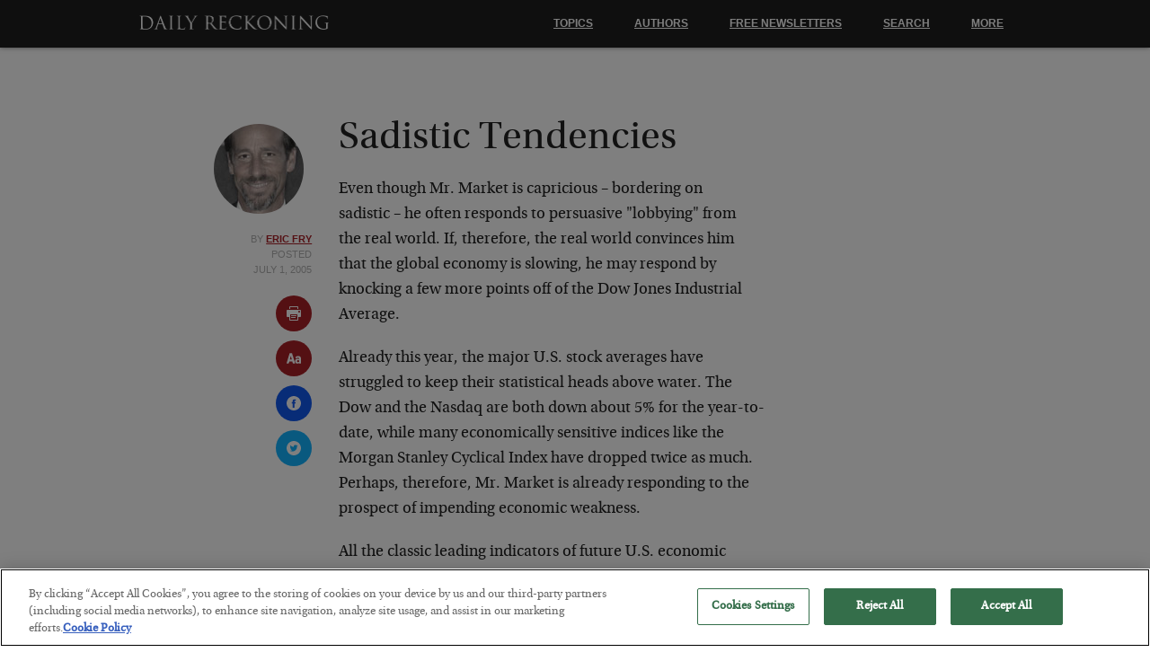

--- FILE ---
content_type: image/svg+xml
request_url: https://dweaay7e22a7h.cloudfront.net/wp-content_3/themes/drthree/svg/close.svg
body_size: 402
content:
<?xml version="1.0" encoding="iso-8859-1"?>
<!-- Generator: Adobe Illustrator 18.1.1, SVG Export Plug-In . SVG Version: 6.00 Build 0)  -->
<svg version="1.1" id="Capa_1" xmlns="http://www.w3.org/2000/svg" xmlns:xlink="http://www.w3.org/1999/xlink" x="0px" y="0px"
	 viewBox="0 0 339.75 339.75" style="enable-background:new 0 0 339.75 339.75;" xml:space="preserve">
<g>
	<g>
		<path style="" d="M215.875,169.75l114,114c13,13,13,33,0,46c-6,6-15,10-23,10s-17-4-23-10l-114-114l-114,114
			c-6,6-15,10-23,10s-17-4-23-10c-13-13-13-33,0-46l114-114l-114-114c-13-13-13-33,0-46s33-13,46,0l114,114l114-114
			c13-13,33-13,46,0s13,33,0,46L215.875,169.75z"/>
	</g>
</g>
<g>
</g>
<g>
</g>
<g>
</g>
<g>
</g>
<g>
</g>
<g>
</g>
<g>
</g>
<g>
</g>
<g>
</g>
<g>
</g>
<g>
</g>
<g>
</g>
<g>
</g>
<g>
</g>
<g>
</g>
</svg>
